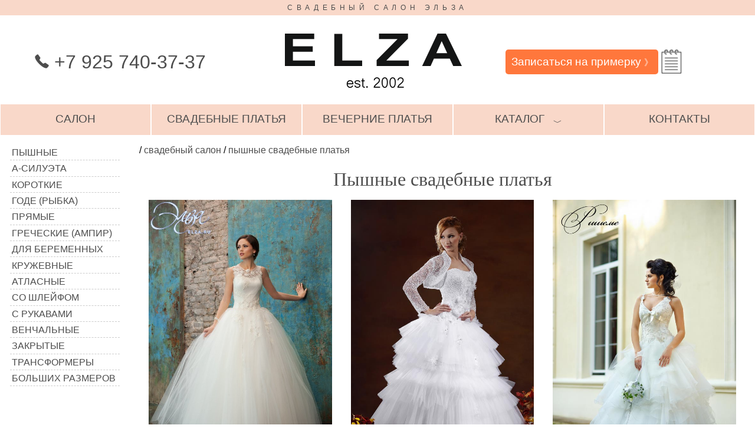

--- FILE ---
content_type: text/html; charset=utf-8
request_url: https://www.elza.ru/pyshnye-svadebnye-platya/7
body_size: 8212
content:
<!DOCTYPE html>
<html lang="ru">
<head>
<meta charset="utf-8"/>
<meta name="viewport" content="width=device-width, initial-scale=1"/>
<title>Пышные свадебные платья, свадебный салон Эльза, страница 7</title>
<meta name="description" content="Пышные свадебные платья, свадебный салон Эльза, Москва, страница 7"/>
<meta name="keywords" content="свадебные платья, вечерние платья, свадебный салон, купить, цены, Москва"/>
<meta property="og:title" content="Пышные свадебные платья, свадебный салон Эльза, страница 7"/>
<meta property="og:type" content="website"/>
<meta property="og:url" content="https://www.elza.ru/pyshnye-svadebnye-platya/7"/>
<meta property="og:image" content="https://www.elza.ru/catalog/w-merri-g/kiris-1.jpg"/>
<meta name="theme-color" content="#f9d8c9"/>
<meta name="msapplication-TileColor" content="#f9d8c9">
<meta name="msapplication-TileImage" content="/img/elza-logo-590.jpg">
<link rel="shortcut icon" href="/img/shortcut.png">
<link rel="apple-touch-icon" sizes="152x152" href="/img/apple-touch-icon-152x152.png">
<link rel="apple-touch-icon" sizes="120x120" href="/img/apple-touch-icon-120x120.png">
<link rel="dns-prefetch" href="//mc.yandex.ru"/>
<link rel="dns-prefetch" href="//www.google-analytics.com"/>
<link rel="dns-prefetch" href="//counter.rambler.ru"/>
<link rel="dns-prefetch" href="//st.top100.ru"/>
<link rel="dns-prefetch" href="//top-fwz1.mail.ru"/>
<link rel="dns-prefetch" href="//openstat.net"/>
<meta name="robots" content="noyaca"/>
<style>
* { box-sizing:border-box; }
html, body { margin: 0em; padding: 0em; height: 100%; }
body { font-family: Arial, sans-serif; }
a { text-decoration: none; color: #4d4d4d; outline: none; }
a.e-underline { text-decoration: underline; }
td { vertical-align: top; }
textarea { font-family: inherit; font-size: inherit; padding: 0.3em; }
input { font-family: inherit; font-size: inherit; padding: 0.1em; }

#wrap { /*display: flex; flex-direction: column; height: 100%;*/ }
#header, #footer {text-align: center; }
#content { display: flex; position: relative; }
#content-center { padding: 1em; min-height: 60vh; flex-shrink:1; flex-basis: 100%; }
#header-1 { color: #4d4d4d; background-color: #f9d8c9; text-transform: uppercase; font-size: 75%; padding: 0.5em;
letter-spacing: 0.55em;
}
#header-logo { display: flex; justify-content: space-between; align-items: center; padding-top: 1em; padding-bottom: 0.5em; }
.tel { color: #4d4d4d; font-size: 200%; }
.d-button-red { background-color: #bf0000!important; }
.d-button { color: #fff; background-color: #ff773c; border-radius: 5px; border: none; outline: none; }
a.d-button, span.d-button { font-size: 120%; padding: 0.5em; -moz-user-select: none; -webkit-user-select: none; }

#footer { background-color: #f9d8c9; align-items: center; /*padding: 1em;*/ }

.scale-50 { width: 50%; }
.scale-75 { width: 75%; }

#header-nav { display: flex; justify-content: space-around;	align-items: stretch; flex-wrap: wrap; }
.menu-main { flex: 1 1 15%; font-size: 120%; text-transform: uppercase; -moz-user-select: none; -webkit-user-select: none;
	  padding: 0.75em 0.1em; min-width: 219px;
	  color: #4d4d4d; background-color: #f9d8c9; cursor: pointer; text-decoration: none; border: 1px solid #fff; }
.menu-main:hover, .e-label:hover { color: #fff; background-color: #ff773c; }
.e-label  { font-size: 120%; padding: 1em; color: #4d4d4d; background-color: #f9d8c9; margin-top: -5px; }
#dresses-all { display: none; }

.dropdown-button { }
.dropdown { position: relative; display: block; }
.dropdown-content { display: none; position: absolute; background-color: #f9f9f9; width: 100%; box-shadow: 0px 8px 16px 0px rgba(0,0,0,0.2); z-index: 1; margin-top: 0.9em; }
.dropdown-content a, .dropdown-content span {
    color: black;
    padding: 12px 16px;
    text-decoration: none;
    display: block;
}
.dropdown-content a:hover {background-color: #f1f1f1}
.show {display:block!important;}
.e-hidden {display:none;}

#platie-list { flex: 0 1 15%; }

.e-slide {display:none}
.e-cursor {cursor:pointer}
.e-badge {height:1em;width:1em;padding:0; background-color:#000;color:#fff;
	display:inline-block;
	margin-left:0.5em; margin-right:0.5em;
	text-align:center;
	border-radius:50%; }

.e-content {max-width:980px; margin:auto}
.e-display-container {position:relative}
.e-center {text-align:center!important}
.e-container { width: 100%; }
.e-container:after {content:"";display:table;clear:both}
.e-section { margin-top:16px!important;margin-bottom:16px!important }
.e-large {font-size:18px!important}
.e-transparent {background-color:transparent!important}
.e-text-white {color:#fff!important}
.e-white,.e-hover-white:hover{color:#000!important;background-color:#fff!important}
.e-hover-text-black:hover {color:#000!important}
.e-display-bottommiddle {position:absolute;left:50%;bottom:0;transform:translate(-50%,0%);-ms-transform:translate(-50%,0%)}
.e-left {float:left!important}
.e-right {float:right!important}
.e-border {border:1px solid #000!important}
.e-shadow-black { box-shadow: 0px 1em 1em 0px rgba(0,0,0,0.2); }
.e-red { color:#c00; }
.e-bold { font-weight: bold; }

.e-img-tl { float:left; margin-right: 2em; margin-bottom: 2em; }
.e-des-bg { color: #4d4d4d; background-color: #f9d8c9; }
.e-des-dropdown { width: 80%; margin-left: 10%; padding: 2em 0em 0.1em 0em; }
.e-des-dropdown-button { font-size: 150%; border-bottom: 1px solid #4d4d4d; padding: 0.5em 0.5em 0em 0.5em; -moz-user-select: none; -webkit-user-select: none; }
.e-des-dropdown-button:hover { color: #fff; background-color: #ff773c; }
.e-des-dropdown-content { margin-top: -1px; border-top: 1px solid #000; max-height: 33vh; overflow: auto; }

.e-pdg-1 { padding: 1em; }
.e-txt-up { text-transform: uppercase; }
.e-txt-left {text-align:left!important}
.e-txt-right {text-align:right!important}
.e-txt-center {text-align:center!important}
.e-nowrap {white-space: nowrap; }
.e-width-100 { width: 100%; }
.e-width-50 { width: 50%; }
.e-width-45 { width: 45%; }
.e-h1, .e-h2 { text-align:center; font-family: serif; font-weight: 100; color: #4d4d4d; margin-bottom: 0em; padding-top: 1px; }
.e-flex-2 { display: flex; justify-content: space-between; }
.e-relative { position:relative; }
.e-list-rebate { font-size: 80%; color: #fff; background-color: #000; padding: 0.3em; position: absolute; right: -1.2em; bottom: -1.75em; }
.e-comments textarea { width: 100%; margin: 1em 0em; }
.f-head { display: flex; align-items: center; }
.f-box { display: flex; justify-content: space-between; }
.f-fixed { flex-grow:0; flex-shrink:0; }
.f-max { flex-grow:1; flex-shrink:1; }

.f-label-box { display: flex; justify-content: flex-start; align-items: flex-start; margin-bottom: 0.7em; }
.f-label-name { flex-basis: 10em; flex-grow:0; flex-shrink:0; text-align: right; margin-right: 0.7em; }
.f-label-max { flex-grow:1; flex-shrink:1; }

.m-left-1 { margin-left: 1em; }
.m-right-1 { margin-right: 1em; }
.m-top-1 { margin-top: 1em; }
.m-top-2 { margin-top: 1em; }
.m-bottom-05 { margin-bottom: 0.5em; }
.m-bottom-1 { margin-bottom: 1em; }
.m-bottom-2 { margin-bottom: 2em; }
.m-bottom--02 { margin-bottom: -0.2em; }
.p-right-1 { padding-right: 1em; }
.p-all-05 { padding: 0.5em; }
.p-vert-05 { padding-top: 0.5em; padding-bottom: 0.5em; }

.e-pages, .e-tags { font-size: 120%; line-height: 200%; }
.e-pages a, .e-pages b, .e-pages span { margin: 0.2em; padding: 0.2em; min-width: 2.5em; text-align: center; display: inline-block; }
.e-pages a, .e-tags a { color: #4d4d4d; background-color: #f9d8c9; }
.e-pages b { color: #fff; background-color: #ff773c; font-weight: normal; }
.e-pages a:hover, .e-tags  a:hover { color: #fff; background-color: #ff773c; }
.e-tags a { margin: 0.2em; padding: 0.2em 0.5em; text-align: center; display: inline-block; white-space: nowrap; }

#dress-list { padding: 1em; flex-basis: 290px; flex-shrink:0; }
#dress-list ul { list-style-type: none; margin: 0px; padding: 0px;}
#dress-list li { display: block;  padding: 1px; }
#dress-list a { padding: 0.2em; text-decoration: none; border-bottom: 1px dashed #ccc; text-transform: uppercase; color: #4d4d4d;
display: flex; 	justify-content: flex-start; align-items: center; }
#dress-list b { font-weight: normal; }

#skidki-img { margin: 0em 1em; }
#skidki-mask { width: 100%; height: 100%; background-color: rgba(249, 216, 201, 0.7); }
#skidki-txt { width: 100%;  height: 100%; line-height: 200%; font-size: 150%; color: #4d4d4d; text-align: center; padding: 1em; }
#skidki-txt h1 { text-align:center; font-family: serif; font-weight: 100; font-size: 150%; margin: 0px; text-transform: uppercase; }

.bg-skidki-1 {background: url('/foto/skidki-1.jpg');}
.bg-skidki-2 {background: url('/foto/skidki-2.jpg');}
.bg-skidki-3 {background: url('/foto/skidki-3.jpg');}
.bg-skidki-1, .bg-skidki-2, .bg-skidki-3 {background-position: right top; background-repeat: no-repeat; }

.platie-01 {background: url('/foto/platya.png') -10px -10px;}
.platie-02 {background: url('/foto/platya.png') -94px -10px;}
.platie-03 {background: url('/foto/platya.png') -10px -94px;}
.platie-04 {background: url('/foto/platya.png') -94px -94px;}
.platie-05 {background: url('/foto/platya.png') -178px -10px;}
.platie-06 {background: url('/foto/platya.png') -178px -94px;}
.platie-07 {background: url('/foto/platya.png') -10px -178px;}
.platie-08 {background: url('/foto/platya.png') -94px -178px;}
.platie-09 {background: url('/foto/platya.png') -178px -178px;}
.platie-10 {background: url('/foto/platya.png') -262px -10px;}
.platie-11 {background: url('/foto/platya.png') -262px -94px;}
.platie-12 {background: url('/foto/platya.png') -262px -178px;}
.platie-13 {background: url('/foto/platya.png') -262px -262px;}
.platie-14 {background: url('/foto/platya.png') -10px -262px;}
.platie-15 {background: url('/foto/platya.png') -94px -262px;}
.platie-16 {background: url('/foto/platya.png') -178px -262px;}

.platie-01,.platie-02,.platie-03,.platie-04,.platie-05,.platie-06,.platie-07,.platie-08,.platie-09,.platie-10,.platie-11,.platie-12,.platie-13,.platie-14,.platie-15,.platie-16 { width: 64px; height: 64px; display:inline-block;}

.e-gallery { display: flex; }
.e-gallery-active { border: 10px solid #f9d8c9 !important; }
.e-gallery-wrap { flex-grow:1; flex-shrink:1; text-align: right; }
.e-gallery-wrap img { margin: 10px; max-width: calc(100% - 20px);}
.e-gallery-thumbs { flex-grow:0; flex-shrink:0; flex-basis: 150px; line-height: 50%; }
.e-gallery-item { border: 10px solid #fff; width: 100%; cursor: pointer; }
.e-gallery-item:hover { border: 10px solid #ff773c; }

.d-model-info { font-size: 150%; line-height: 200%; color: #4d4d4d; }
.d-model-rebate { color: #fff; background-color: #000; padding: 0.3em; }
.d-dashed { border-bottom: 1px dashed #ccc; }
.e-line-height-150 { line-height: 150%; }
.e-line-height-200 { line-height: 200%; }
.e-line-height-300 { line-height: 300%; }

.bg-del {width: 25px; height: 24px; background: url('/img/sprites2.png') -10px -71px;}
.bg-fk {width: 24px; height: 24px; background: url('/img/sprites2.png') -55px -71px;}
.bg-gl {width: 24px; height: 24px; background: url('/img/sprites2.png') -140px -10px;}
.bg-im {width: 24px; height: 24px; background: url('/img/sprites2.png') -140px -54px;}
.bg-nd1 {width: 45px; height: 41px; background: url('/img/sprites2.png') -10px -10px;}
.bg-nd2 {width: 45px; height: 41px; background: url('/img/sprites2.png') -75px -10px;}
.bg-ok {width: 24px; height: 24px; background: url('/img/sprites2.png') -10px -115px;}
.bg-pt { width: 24px; height: 24px; background: url('/img/sprites2.png') -54px -115px;}
.bg-search {width: 24px; height: 24px; background: url('/img/sprites2.png') -98px -115px;}
.bg-tl {width: 24px; height: 24px;background: url('/img/sprites2.png') -184px -10px;}
.bg-tm {width: 24px; height: 24px; background: url('/img/sprites2.png') -184px -54px;}
.bg-tr {width: 24px; height: 24px; background: url('/img/sprites2.png') -184px -98px;}
.bg-vk {width: 24px; height: 24px; background: url('/img/sprites2.png') -10px -159px;}
.bg-vr {width: 24px; height: 24px; background: url('/img/sprites2.png') -54px -159px;}
.bg-wp {width: 24px; height: 24px; background: url('/img/sprites2.png') -98px -159px;}
.bg-yx {width: 24px; height: 24px; background: url('/img/sprites2.png') -142px -159px;}

.e-dispay-ib { display: inline-block; }
.d-notepad  { color:#c00; /* font-weight: bold; */  display: inline-block; text-align: center; padding-top: 10px; font-size: 24px; }
#notepad-hint { padding-top: 16px; }
.d-notepad-del { position: absolute; right: 24px; top: 24px; }
.fs-50 { font-size: 50%; }
.fs-80 { font-size: 80%; }
.fs-90 { font-size: 90%; }
.fs-101 { font-size: 101%; }
.fs-120 { font-size: 120%; }
.d-shift-down { position: relative; top: 5px; }
.d-shift-up { position: relative; top: -5px; }
.d-social a { margin: 0.2em; }

#text-1 { padding-left: 1em; padding-right: 1em; padding-top: 1em; line-height: 150%; }
#text-2 { padding-left: 1em; padding-right: 30%; line-height: 150%; }
#text-2 p, #privacy p { text-indent: 1.5em; }
.e-pixel { width: 1px; height: 1px; opacity: 0.1; border: none; }
.d-old-price { text-decoration:line-through; }

#d-search { font-size: 150%; width: 100%; background-color:#fff; border: 5px solid #fff; }
#i-search {  border: none; background-color:#fff; width:calc(100% - 24px); outline: none; }
#up-link { display: none; }
.e-col-25 a { outline: none; }

@media all and (min-width: 1301px) {
	.e-col-25 { width: 25%; }
	.e-col-25:nth-child(4n+1) { clear:left; }
	.e-col-33 { width: 33%; }
	.e-col-50 { width: 50%; }
	.e-comments { width: 50%; }
}

@media all and (min-width: 1101px) and (max-width: 1300px) {
	#dress-list { flex-basis: 220px; }
	#dress-list span { display: none; }

	.e-col-25 { width: 33.33%; }
	.e-col-25:nth-child(3n+1) { clear:left; }
	.e-col-33 { width: 33%; }
	.e-col-50 { width: 50%; }
	.e-comments { width: 50%; }
}

@media all and (min-width: 901px) and (max-width: 1100px) {
	#dresses-all { display: block; }
	#dress-list { display: none; position: static; top: 0px; left: 0px; box-shadow: 0px 8px 16px 0px rgba(0,0,0,0.2);}
	#dress-list li { display: inline-block;  min-width: 33%; }
	#content { display: block; }

	.e-col-25 { width: 33.33%; }
	.e-col-25:nth-child(3n+1) { clear:left; }
	.e-col-33 { width: 100%; }
	.e-col-50 { width: 100%; }
	.e-comments { width: 100%; }
}

@media all and (min-width: 625px) and (max-width: 900px) {
	#header-logo, #footer { flex-direction: column; }

	#dresses-all { display: block; }
	#dress-list { display: none; position: static; top: 0px; left: 0px; box-shadow: 0px 8px 16px 0px rgba(0,0,0,0.2);}
	#dress-list li { display: inline-block;  min-width: 45%; }
	#content { display: block; }
	#text-2 { padding-right: 1em; }

	.e-col-25 { width: 50%; }
	.e-col-25:nth-child(2n+1) { clear:left; }
	.e-col-33 { width: 100%; }
	.e-col-50 { width: 100%; }
	.e-comments { width: 100%; }
}

.nomobile {}
@media(max-width: 624px){
	#header-logo, #footer { flex-direction: column; }

	#dresses-all { display: block; }
	#dress-list { display: none; position: static; top: 0px; left: 0px; box-shadow: 0px 8px 16px 0px rgba(0,0,0,0.2);}
	#content { display: block; }
	#text-2 { padding-right: 1em; }
	#header-1 { display: none; }
	#logo { width: 80%; }
	.tel { font-size: 160%; }

	.menu-main { font-size: 90%; min-width: 150px; }

	#skidki-txt { line-height: 150%; font-size: 120%; padding: 0.5em; }
	#content-center { padding: 0.5em; }
	#up-link { display: block; }

	/* .e-pdg-1 { padding: 0.5em; } */

	.e-col-25 { width: 100%; }
	.e-col-33 { width: 100%; }
	.e-col-50 { width: 100%; }
	.e-comments { width: 100%; }
	.e-width-50 { width: 100%; }

	.e-gallery { flex-direction: column; }
	.e-gallery-item { width: 24%; }
	.f-label-box { flex-direction: column; align-items: stretch; }
	.f-label-name { flex-basis: 1em; text-align: left; }
	.nomobile { display:none!important; }
}

.noprint, .print-hr-top {}
@media print {
 .noprint { display:none!important; }
 .print-hr-top { border-top: 2px solid #000; }

 .e-col-25 { width: 25%!important; }
 .e-col-25:nth-child(2n+1) { clear:none!important; }
 .e-col-25:nth-child(3n+1) { clear:none!important; }
 .e-col-25:nth-child(4n+1) { clear:left!important; }
 .e-label { font-size: 66%; }
 .e-list-rebate { font-size: 100%; position: static; }
}

#list-salon { list-style-type:none; padding: 0px; }
#list-salon li::before { content: "♥"; padding-right: 0.5em; color: #f00; }

.e-link { text-decoration: underline; }

</style>
</head>
<body>
<!-- Yandex.Metrika counter -->
<script type="text/javascript" >
  (function(m,e,t,r,i,k,a){m[i]=m[i]||function(){(m[i].a=m[i].a||[]).push(arguments)};
    m[i].l=1*new Date();
    for (var j = 0; j < document.scripts.length; j++) {if (document.scripts[j].src === r) { return; }}
    k=e.createElement(t),a=e.getElementsByTagName(t)[0],k.async=1,k.src=r,a.parentNode.insertBefore(k,a)})
  (window, document, "script", "https://mc.yandex.ru/metrika/tag.js", "ym");

  ym(38506570, "init", {
    clickmap:true,
    trackLinks:true,
    accurateTrackBounce:true,
    webvisor:true
  });
</script>
<noscript><div><img src="https://mc.yandex.ru/watch/38506570" style="position:absolute; left:-9999px;" alt="" /></div></noscript>
<!-- /Yandex.Metrika counter -->
<div id="wrap">
<div id="header">
<div id="header-1">Свадебный салон Эльза</div>
<div id="header-logo">
<div class="f-max"><span class="tel"><span id="top" class="e-dispay-ib bg-tl"> </span> +7 925 740-37-37</span></div>
<div class="f-max noprint"><a href="/" title="Свадебный салон Эльза"><img id="logo" src="/img/elza-logo.png" alt="Свадебный салон Эльза"/></a></div>
<div class="f-max">
<div class="e-container noprint">
<a class="d-button e-left" href="/zapis-na-primerku">Записаться на примерку <span class="fs-80">&#12299;</span></a>
<a id="notepad-link-1" class="d-notepad e-left bg-nd1" href="/moi-platya" title="Ваш блокнот"></a>
</div>
</div>
</div>

<div id="header-nav" class="noprint">
<a class="menu-main" href="/">салон</a>
<a class="menu-main" href="/svadebnye-platya">свадебные платья</a>
<a class="menu-main" href="/vechernie-platya">вечерние платья</a>
<div class="menu-main dropdown" onclick="dropdown_invert('dropdown1')">
  <span class="dropdown-button">каталог<span id="dropdown1-helper" class="m-left-1 fs-80 d-shift-down">&#65088;</span></span>
  <div id="dropdown1" class="dropdown-content">
<a href="/bolero">болеро</a>
<a href="/detskie-platya">детские платья</a>
<a href="/svadebnaya-zhenskaya-obuv">женская обувь</a>
<a href="/zaponki">запонки</a>
<a href="/muzhskaja-obuv">мужская обувь</a>
<a href="/muzhskie-kostjumy">мужские костюмы</a>
<a href="/nakidki-i-shubki">накидки и шубки</a>
<a href="/podushechki">подушечки</a>
<a href="/sumochki">сумочки</a>
<a href="/fata">фата</a>
<a href="/shljapki-obodki-i-cvety">шляпки, ободки и цветы</a>
  </div>
</div>
<div id="dresses-all" class="menu-main dropdown" onclick="dropdown_invert('dress-list')">
 <span class="dropdown-button">все платья<span id="dress-list-helper" class="m-left-1 fs-80 d-shift-down">&#65088;</span></span>
</div>
<a class="menu-main" href="/adres">контакты</a>
</div>

</div>

<div id="content">

<div id="dress-list" class="noprint" itemscope itemtype="http://schema.org/SiteNavigationElement">
<ul>
<li><a itemprop="url" href="/pyshnye-svadebnye-platya"><span class="platie-01"></span>Пышные</a></li>
<li><a itemprop="url" href="/svadebnye-platya-a-silueta"><span class="platie-02"></span>А-силуэта</a></li>
<li><a itemprop="url" href="/korotkie-svadebnye-platya"><span class="platie-03"></span>Короткие</a></li>
<li><a itemprop="url" href="/svadebnye-platya-gode"><span class="platie-04"></span>Годе (рыбка)</a></li>
<li><a itemprop="url" href="/pryamye-svadebnye-platya"><span class="platie-05"></span>Прямые</a></li>
<li><a itemprop="url" href="/svadebnye-platya-v-grecheskom-stile"><span class="platie-06"></span>Греческие (ампир)</a></li>
<li><a itemprop="url" href="/svadebnye-platya-dlya-beremennyh"><span class="platie-07"></span>Для беременных</a></li>
<li><a itemprop="url" href="/krujevnye-svadebnye-platya"><span class="platie-08"></span>Кружевные</a></li>
<li><a itemprop="url" href="/atlasnye-svadebnye-platya"><span class="platie-09"></span>Атласные</a></li>
<li><a itemprop="url" href="/svadebnye-platya-so-shlejfom"><span class="platie-10"></span>Со шлейфом</a></li>
<li><a itemprop="url" href="/svadebnye-platya-s-dlinnymi-rukavami"><span class="platie-11"></span>С рукавами</a></li>
<li><a itemprop="url" href="/svadebnye-platya-dlya-venchaniya"><span class="platie-12"></span>Венчальные</a></li>
<li><a itemprop="url" href="/zakrytye-svadebnye-platya"><span class="platie-13"></span>Закрытые</a></li>
<li><a itemprop="url" href="/svadebnye-platya-transformery"><span class="platie-14"></span>Трансформеры</a></li>
<li><a itemprop="url" href="/svadebnye-platya-dlya-polnyh"><span class="platie-15"></span>Больших размеров</a></li>
</ul>		
</div>	
<div id="content-center">
<div id="crambs"> /  <a href="/">свадебный салон</a>  /  <a href="/pyshnye-svadebnye-platya">пышные свадебные платья</a> </div>
<script type="application/ld+json">{"@context": "http://schema.org","@type": "BreadcrumbList","itemListElement":[{"@type": "ListItem", "position": 1, "item": { "@id": "https://www.elza.ru/", "name": "свадебный салон" } },{"@type": "ListItem", "position": 2, "item": { "@id": "https://www.elza.ru/pyshnye-svadebnye-platya", "name": "пышные свадебные платья" } }]}</script>
<h1 class="e-h1">Пышные свадебные платья</h1>
<div class="e-container">
<div class="e-col-25 e-left e-center e-pdg-1">
<a href="/svadebnye-platya/merri/kiris"><picture itemscope itemtype="http://schema.org/ImageObject"><source srcset="/catalog/w-merri-g/s/kiris-1.jpg" media="(max-width: 420px)"/><img src="/catalog/w-merri-g/kiris-1.jpg" class="e-width-100" itemprop="contentUrl" alt="Кирис, Merri" title="Кирис, Merri"></picture><div class="e-label e-txt-left">Кирис, Merri<br>Цена 39&nbsp;390 руб.</div></a>
</a></div>
<div class="e-col-25 e-left e-center e-pdg-1">
<a href="/svadebnye-platya/merri/lea"><picture itemscope itemtype="http://schema.org/ImageObject"><source srcset="/catalog/w-merri-d/s/lea-1.jpg" media="(max-width: 420px)"/><img src="/catalog/w-merri-d/lea-1.jpg" class="e-width-100" itemprop="contentUrl" alt="Лея, Merri" title="Лея, Merri"></picture><div class="e-label e-txt-left">Лея, Merri<br>Цена 54&nbsp;470 руб.</div></a>
</a></div>
<div class="e-col-25 e-left e-center e-pdg-1">
<a href="/svadebnye-platya/merri/rishelie"><picture itemscope itemtype="http://schema.org/ImageObject"><source srcset="/catalog/w-merri-c/s/rishelie0-1.jpg" media="(max-width: 420px)"/><img src="/catalog/w-merri-c/rishelie0-1.jpg" class="e-width-100" itemprop="contentUrl" alt="Ришелье, Merri" title="Ришелье, Merri"></picture><div class="e-label e-txt-left">Ришелье, Merri<br>Цена 39&nbsp;900 руб.</div></a>
</a></div>
<div class="e-col-25 e-left e-center e-pdg-1">
<a href="/svadebnye-platya/merri/ukka"><picture itemscope itemtype="http://schema.org/ImageObject"><source srcset="/catalog/w-merri-d/s/ukka-1.jpg" media="(max-width: 420px)"/><img src="/catalog/w-merri-d/ukka-1.jpg" class="e-width-100" itemprop="contentUrl" alt="Юкка, Merri" title="Юкка, Merri"></picture><div class="e-label e-txt-left">Юкка, Merri<br>Цена 57&nbsp;200 руб.</div></a>
</a></div>
<div class="e-col-25 e-left e-center e-pdg-1">
<a href="/svadebnye-platya/merri/vaspani"><picture itemscope itemtype="http://schema.org/ImageObject"><source srcset="/catalog/w-merri-f/s/vaspani-1.jpg" media="(max-width: 420px)"/><img src="/catalog/w-merri-f/vaspani-1.jpg" class="e-width-100" itemprop="contentUrl" alt="Васпани, Merri" title="Васпани, Merri"></picture><div class="e-label e-txt-left">Васпани, Merri<br>Цена 44&nbsp;616 руб.</div></a>
</a></div>
<div class="e-col-25 e-left e-center e-pdg-1">
<a href="/svadebnye-platya/lezardi/ernesta"><picture itemscope itemtype="http://schema.org/ImageObject"><source srcset="/catalog/w-lezardi-a/s/ernesta-1.jpg" media="(max-width: 420px)"/><img src="/catalog/w-lezardi-a/ernesta-1.jpg" class="e-width-100" itemprop="contentUrl" alt="Эрнеста, Lezardi" title="Эрнеста, Lezardi"></picture><div class="e-label e-txt-left">Эрнеста, Lezardi<br>Цена 27&nbsp;250 руб.</div></a>
</a></div>
<div class="e-col-25 e-left e-center e-pdg-1">
<a href="/svadebnye-platya/lezardi/gresiya"><picture itemscope itemtype="http://schema.org/ImageObject"><source srcset="/catalog/w-lezardi-a/s/gresiya-1.jpg" media="(max-width: 420px)"/><img src="/catalog/w-lezardi-a/gresiya-1.jpg" class="e-width-100" itemprop="contentUrl" alt="Гресия, Lezardi" title="Гресия, Lezardi"></picture><div class="e-label e-txt-left">Гресия, Lezardi<br>Цена 24&nbsp;750 руб.</div></a>
</a></div>
<div class="e-col-25 e-left e-center e-pdg-1">
<a href="/svadebnye-platya/lezardi/ivet1"><picture itemscope itemtype="http://schema.org/ImageObject"><source srcset="/catalog/w-lezardi-a/s/ivet1-1.jpg" media="(max-width: 420px)"/><img src="/catalog/w-lezardi-a/ivet1-1.jpg" class="e-width-100" itemprop="contentUrl" alt="Иветт-1, Lezardi" title="Иветт-1, Lezardi"></picture><div class="e-label e-txt-left">Иветт-1, Lezardi<br>Цена 34&nbsp;750 руб.</div></a>
</a></div>
<div class="e-col-25 e-left e-center e-pdg-1">
<a href="/svadebnye-platya/lezardi/ivett"><picture itemscope itemtype="http://schema.org/ImageObject"><source srcset="/catalog/w-lezardi-a/s/ivett-1.jpg" media="(max-width: 420px)"/><img src="/catalog/w-lezardi-a/ivett-1.jpg" class="e-width-100" itemprop="contentUrl" alt="Иветт, Lezardi" title="Иветт, Lezardi"></picture><div class="e-label e-txt-left">Иветт, Lezardi<br>Цена 34&nbsp;750 руб.</div></a>
</a></div>
<div class="e-col-25 e-left e-center e-pdg-1">
<a href="/svadebnye-platya/lezardi/rosario"><picture itemscope itemtype="http://schema.org/ImageObject"><source srcset="/catalog/w-lezardi-a/s/rosario-1.jpg" media="(max-width: 420px)"/><img src="/catalog/w-lezardi-a/rosario-1.jpg" class="e-width-100" itemprop="contentUrl" alt="Росарио, Lezardi" title="Росарио, Lezardi"></picture><div class="e-label e-txt-left">Росарио, Lezardi<br>Цена 27&nbsp;860 руб.</div></a>
</a></div>
<div class="e-col-25 e-left e-center e-pdg-1">
<a href="/svadebnye-platya/lezardi/stefaniya"><picture itemscope itemtype="http://schema.org/ImageObject"><source srcset="/catalog/w-lezardi-a/s/stefaniya-1.jpg" media="(max-width: 420px)"/><img src="/catalog/w-lezardi-a/stefaniya-1.jpg" class="e-width-100" itemprop="contentUrl" alt="Стефания, Lezardi" title="Стефания, Lezardi"></picture><div class="e-label e-txt-left">Стефания, Lezardi<br>Цена 32&nbsp;350 руб.</div></a>
</a></div>
<div class="e-col-25 e-left e-center e-pdg-1">
<a href="/svadebnye-platya/olga-sposa/428"><picture itemscope itemtype="http://schema.org/ImageObject"><source srcset="/catalog/w-olga-b/s/428-1.jpg" media="(max-width: 420px)"/><img src="/catalog/w-olga-b/428-1.jpg" class="e-width-100" itemprop="contentUrl" alt="428, Olga Sposa" title="428, Olga Sposa"></picture><div class="e-label e-txt-left">428, Olga Sposa<br>Цена 39&nbsp;330 руб.</div></a>
</a></div>
</div>
<div class="e-pages noprint"><span>Страницы:</span>  <a href="/pyshnye-svadebnye-platya"> 1 </a>  <a href="/pyshnye-svadebnye-platya/2"> 2 </a>  <a href="/pyshnye-svadebnye-platya/3"> 3 </a>  <a href="/pyshnye-svadebnye-platya/4"> 4 </a>  <a href="/pyshnye-svadebnye-platya/5"> 5 </a>  <a href="/pyshnye-svadebnye-platya/6"> 6 </a>  <b> 7 </b>  <a href="/pyshnye-svadebnye-platya/8"> 8 </a>  <a href="/pyshnye-svadebnye-platya/9"> 9 </a>  <a href="/pyshnye-svadebnye-platya/10"> 10 </a> </div>
<div class="e-tags m-top-1 m-bottom-1 e-txt-center noprint"><span>Другие свадебные платья:<span>  <a href="/pryamye-svadebnye-platya">фасон футляр (прямые)</a>  <a href="/svadebnye-platya-gode">фасон годе (русалка, рыбка)</a>  <a href="/svadebnye-platya-ballon">фасон тюльпан (баллон)</a> </div>
<div id="up-link" class="e-tags e-txt-center noprint"> <a href="#top">наверх</a> </div>
</div>
</div>

<div id="footer" class="f-box">
<div class="f-max p-all-05 noprint"><img class="scale-50" src="/img/elza-logo.png" alt="Свадебный салон Эльза" title="Свадебный салон Эльза"/></div>
<div class="f-max p-all-05 noprint">
&copy;&nbsp;2002-2025 Свадебный&nbsp;салон Эльза <sup>&reg;</sup>
<br><a href="/privacy">Политика конфиденциальности</a>

<div>
<img id="e" src="[data-uri]" class="e-pixel" alt=" ">
<script type="text/javascript">
var d=document; var r=escape(d.referrer); var p=escape(d.location.href);
var e=d.getElementById("e"); e.src = "/c/i.php?r="+r+"&p="+p+"&j=1&h="+Math.random();
d.cookie="pPrev="+p+"; path=/; domain=.elza.ru;";
</script>

<!-- Top100 (Kraken) Counter -->
<script type="text/javascript">
    (function (w, d, c) {
    (w[c] = w[c] || []).push(function() {
        var options = {
            project: 409292
        };
        try {
            w.top100Counter = new top100(options);
        } catch(e) { }
    });
    var n = d.getElementsByTagName("script")[0],
    s = d.createElement("script"),
    f = function () { n.parentNode.insertBefore(s, n); };
    s.type = "text/javascript";
    s.async = true;
    s.src =
    (d.location.protocol == "https:" ? "https:" : "http:") +
    "//st.top100.ru/top100/top100.js";

    if (w.opera == "[object Opera]") {
    d.addEventListener("DOMContentLoaded", f, false);
} else { f(); }
})(window, document, "_top100q");
</script>
<noscript><img src="//counter.rambler.ru/top100.cnt?pid=409292" class="e-pixel" alt=" "></noscript>
<!-- END Top100 (Kraken) Counter -->

<!-- Rating@Mail.ru  -->
<img src="//top-fwz1.mail.ru/counter?id=2841422;js=na" class="e-pixel" alt="Рейтинг@Mail.ru" />

</div>

</div>
<div class="f-max p-all-05 print-hr-top">
г. Москва, метро «Партизанская», только по предварительной записи.
</div>
<div class="f-max p-all-05 noprint"><span class="tel e-nowrap"><span class="e-dispay-ib bg-tl"> </span> +7 925 740-37-37</span>
<div class="m-top-1 d-social">
<!--
<a class="e-dispay-ib bg-vk" rel="nofollow" href="https://vk.com/salon_elza" title="Мы В Контакте"></a>
-->
</div>
</div>
</div>

</div>
<script type="text/javascript">
function dropdown_helper_2down(helper){
	helper.innerText = "\uFE40";
	helper.classList.remove("d-shift-up");
	helper.classList.add("d-shift-down");
}

function dropdown_helper_2up(helper){
	helper.innerText = "\uFE3F";
	helper.classList.remove("d-shift-down");
	helper.classList.add("d-shift-up");
}

function dropdown_invert(id){
	document.getElementById(id).classList.toggle("show");
	var helper = document.getElementById(id+"-helper");
	if(helper){
		if(helper.innerText == "\uFE40") // down
			dropdown_helper_2up(helper);
		else
			dropdown_helper_2down(helper);
	}

	// hide other helpers
	var list = document.getElementsByClassName("dropdown-content");
	for(var i=0; i<list.length; i++){
		var id_current = list.item(i).id;
		if(id_current != id && list.item(i).classList.contains("show")){
			list.item(i).classList.remove("show");
			var helper = document.getElementById(id_current+"-helper");
			if(helper)
				dropdown_helper_2down(helper);
		}
	}
}

function notepad_info_update(){
	var notepad_size = 0;
	var pos = document.cookie.indexOf("notepad=");
	if(pos != -1)
		notepad_size = parseInt(document.cookie.substr(pos+8));

	if(notepad_size){
		var title = "Ваш блокнот, в нём платьев: " + notepad_size;
		var et1 = document.getElementById("notepad-link-1");
		if(et1){
			et1.innerText = notepad_size;
			et1.title = title;
			et1.classList.remove("bg-nd1");
			et1.classList.add("bg-nd2");
		}
		var et2 = document.getElementById("notepad-link-2");
		if(et2){
			et2.innerText = notepad_size;
			et2.title = title;
			et2.classList.remove("bg-nd1");
			et2.classList.add("bg-nd2");
		}
	}
}
notepad_info_update();

function scroll_mobile(){
	if(screen.width < 1000){
		var crambs = document.getElementById("crambs");
		if(crambs)
			crambs.scrollIntoView();
	}
}
scroll_mobile();
</script>
</body>
</html>
